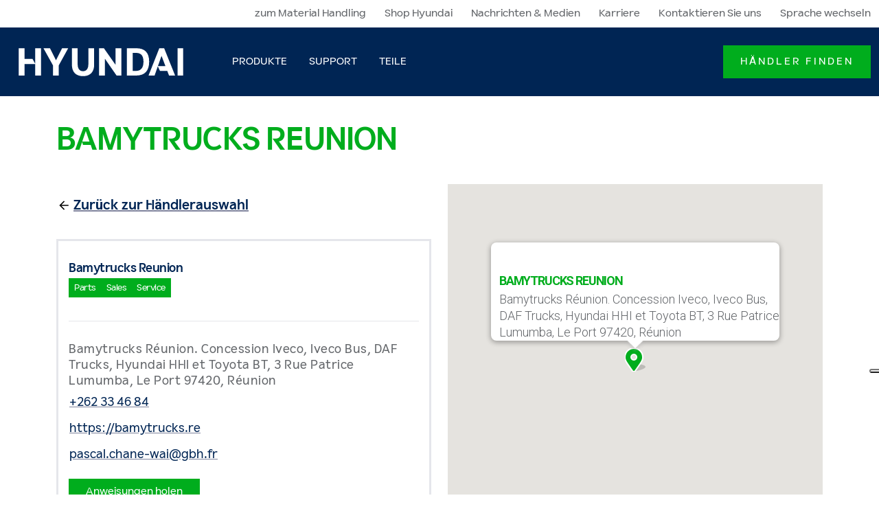

--- FILE ---
content_type: text/html; charset=utf-8
request_url: https://www.hyundai-ce.eu/de-de/handler-finden/frankreich/bamytrucks-reunion
body_size: 5139
content:

<!DOCTYPE html>
<!--[if IE 9]><html lang="en" class="ie9 no-js"><![endif]-->
<!--[if !IE]><!-->
<html lang="de">
<!--<![endif]-->
<head>
        <!-- Google Tag Manager -->
        <script defer>
            (function(w, d, s, l, i) {
                w[l] = w[l] || [];
                w[l].push({
                    'gtm.start':
                        new Date().getTime(),
                    event: 'gtm.js'
                });
                var f = d.getElementsByTagName(s)[0],
                    j = d.createElement(s),
                    dl = l != 'dataLayer' ? '&l=' + l : '';
                j.async = true;
                j.src =
                    'https://www.googletagmanager.com/gtm.js?id=' + i + dl;
                f.parentNode.insertBefore(j, f);
            })(window, document, 'script', 'dataLayer', 'GTM-PS2HJ6P');
        </script>
        <!-- End Google Tag Manager -->
    <meta charset="utf-8" />
    <meta http-equiv="x-ua-compatible" content="ie-edge">
    <meta name="viewport" content="width=device-width, initial-scale=1, shrink-to-fit=no">

    <meta http-equiv="Content-type" content="text/html; charset=utf-8">

    <title>Bamytrucks Reunion - Frankreich - H&#228;ndler suchen | HCEE</title>
    <meta name="description" content="Kontaktieren Sie Bamytrucks Reunion, offizieller Hyundai Construction Equipment-H&#228;ndler f&#252;r Frankreich" />
<script type="application/ld+json">
    {
  "Name": "Bamytrucks Reunion",
  "Telephone": "+262 33 46 84",
  "Email": "pascal.chane-wai@gbh.fr",
  "WebsiteUrl": "https://bamytrucks.re",
  "Address": "Bamytrucks Réunion. Concession Iveco, Iveco Bus, DAF Trucks, Hyundai HHI et Toyota BT, 3 Rue Patrice Lumumba, Le Port 97420, Réunion",
  "@context": "https://schema.org",
  "@type": "Organization"
}
</script>
<meta property="og:title" content="Bamytrucks Reunion - Frankreich - H&#228;ndler suchen" />
<meta property="og:image" content="" />
<meta property="og:description" content="Kontaktieren Sie Bamytrucks Reunion, offizieller Hyundai Construction Equipment-H&#228;ndler f&#252;r Frankreich" />
<meta property="og:url" content="https://www.hyundai-ce.eu/de-de/handler-finden/frankreich/bamytrucks-reunion" />
    <script type="application/ld+json">
    {
  "itemListElement": [
    {
      "@type": "ListItem",
      "position": 1,
      "name": "Hyundai Construction Equipment",
      "item": "https://www.hyundai-ce.eu/de-de"
    },
    {
      "@type": "ListItem",
      "position": 2,
      "name": "Händler finden",
      "item": "https://www.hyundai-ce.eu/de-de/handler-finden"
    },
    {
      "@type": "ListItem",
      "position": 3,
      "name": "Frankreich",
      "item": "https://www.hyundai-ce.eu/de-de/handler-finden/frankreich"
    },
    {
      "@type": "ListItem",
      "position": 4,
      "name": "Bamytrucks Reunion",
      "item": ""
    }
  ],
  "@context": "https://schema.org",
  "@type": "BreadcrumbList"
}
</script>

    <link rel="apple-touch-icon" sizes="180x180" href="/assets/v-639020709757544127/favicons/apple-touch-icon.png">
    <link rel="icon" type="image/png" sizes="32x32" href="/assets/v-639020709757544127/favicons/favicon-32x32.png">
    <link rel="icon" type="image/png" sizes="16x16" href="/assets/v-639020709757544127/favicons/favicon-16x16.png">
    <link rel="mask-icon" href="/assets/v-639020709757544127/favicons/safari-pinned-tab.svg" color="#000d3b">
    <link rel="shortcut icon" href="/assets/v-639020709757544127/favicons/favicon.ico">
    <meta name="apple-mobile-web-app-title" content="Hyundai Construction Equipment and Forklifts">
    <meta name="application-name" content="Hyundai Construction Equipment and Forklifts">
    <meta name="msapplication-TileColor" content="#000d3b">
    <meta name="msapplication-config" content="assets/v-639020709757544127/favicons/browserconfig.xml">
    <meta name="theme-color" content="#000d3b">

    <link rel="preload" as="font" href="/assets/fonts/Hind/Hind-Regular.woff2" type="font/woff2" crossorigin>
    <link rel="preload" as="font" href="/assets/fonts/Hind/Hind-Light.woff2" type="font/woff2" crossorigin>
    <link rel="preload" as="font" href="/assets/fonts/Hind/Hind-Medium.woff2" type="font/woff2" crossorigin>
    <link rel="preload" as="font" href="/assets/fonts/Hind/Hind-SemiBold.woff2" type="font/woff2" crossorigin>
    <link rel="preload" as="font" href="/assets/fonts/Hind/Hind-Bold.woff2" type="font/woff2" crossorigin>
    <link rel="preload" as="style" href="/styles/v-639020709757544127/common.min.css">
    <link rel="preload" as="script" href="/scripts/v-639020709757544127/hce.min.js" />
    <link rel="preload" as="script" href="/scripts/v-639020709757544127/foundation.min.js">

    <link rel="canonical" href="https://www.hyundai-ce.eu/de-de/handler-finden/frankreich/bamytrucks-reunion" />

    <link rel="alternate" hreflang="x-default" href="https://www.hyundai-ce.eu/en/dealer-locator/france/bamytrucks-reunion" />
<link rel="alternate" hreflang="en" href="https://www.hyundai-ce.eu/en/dealer-locator/france/bamytrucks-reunion" />
<link rel="alternate" hreflang="nl" href="https://www.hyundai-ce.eu/nl-nl/dealer-zoeken/frankrijk/bamytrucks-reunion" />
<link rel="alternate" hreflang="fr" href="https://www.hyundai-ce.eu/fr-fr/trouver-un-concessionnaire/france/bamytrucks-reunion" />
<link rel="alternate" hreflang="de" href="https://www.hyundai-ce.eu/de-de/handler-finden/frankreich/bamytrucks-reunion" />
<link rel="alternate" hreflang="it" href="https://www.hyundai-ce.eu/it-it/localizzatore-concessionari/francia/bamytrucks-reunion" />
<link rel="alternate" hreflang="es" href="https://www.hyundai-ce.eu/es-es/encuentre-concesionario/francia/bamytrucks-reunion" />


    <!-- Latest compiled and minified JavaScript -->
    <link href="/styles/v-639020709757544127/common.min.css" rel="stylesheet" />

    
</head>
<body>
    <div id="app">
            <!-- Google Tag Manager (noscript) -->
            <noscript>
                <iframe src="https://www.googletagmanager.com/ns.html?id=GTM-PS2HJ6P" height="0" width="0" style="display: none; visibility: hidden"></iframe>
            </noscript>
            <!-- End Google Tag Manager (noscript) -->
        <div class="container-fluid">
            <div class="row">
                <div class="col-12">
                        <header class="page-header">
                            

<div class="meta-navigation d-none d-lg-block no-container-gutters" data-dm="component.meta-navigation">
    <div class="container-fluid">
        <div class="row">
            <div class="col-12 text-right">
                

    <ul class="list list-inline">
            <li class="list-inline-item">
                    <a href="https://www.hyundai-mh.eu/de-de?utm_source=hyundai-ce.eu&amp;utm_medium=referral&amp;utm_campaign=redirect" target="" title="zum Material Handling">
                        zum Material Handling
                    </a>
            </li>
            <li class="list-inline-item">
                    <a href="https://hyundaishop.eu/de/" target="_blank" title="Shop Hyundai">
                        Shop Hyundai
                    </a>
            </li>
            <li class="list-inline-item">
                    <a href="/de-de/nachrichten" target="" title="Nachrichten &amp; Medien">
                        Nachrichten & Medien
                    </a>
            </li>
            <li class="list-inline-item">
                    <a href="https://jobs.hyundai.eu" target="_blank" title="Karriere">
                        Karriere
                    </a>
            </li>
            <li class="list-inline-item">
                    <a href="/de-de/secure/general-contact" target="" title="Kontaktieren Sie uns">
                        Kontaktieren Sie uns
                    </a>
            </li>
            <li class="list-inline-item">
                    <a href="#" data-toggle="modal" data-target="#modal1" data-dm="component.language-selector">Sprache wechseln</a>
            </li>
    </ul>


            </div>
        </div>
    </div>
</div>



                            <nav class="main-navigation no-container-gutters" data-dm="component.main-navigation">
    <div class="container-fluid">
        <div class="row">
            <div class="col-12">
                <div class="main-navigation__bar">
                    

<a href="/de-de" class="brand-logo" title="" data-dm="main-navigation.logo">
<img src="-/media/hyundai/images/hyundai-ce-eu/logo/hce-logo-white.svg?iar=0&amp;hash=59CDCDC81F1363A79E93CC4BCAA1D2EC" class="img-fluid" alt="" Height="34" Width="270" />
</a>
                    
<!--Mobile menu-->
<nav role="navigation" class="main-navigation__mob" aria-label="Menu principal">
    <button class="main-navigation__mob-trigger" aria-expanded="false">
        <span class="main-navigation__mob-trigger__label d-flex h6 text-uppercase mb-0 mr-8">Menu</span>
        <span class="main-navigation__mob-trigger__icon">
            <span></span>
            <span></span>
            <span></span>
            <span></span>
        </span>
    </button>
    <div class="main-navigation__mob-wrapper">
        <ul class="main-navigation__mob-lv-1 is-primary">
            
                        <li class="main-navigation__mob-lv-1__item mr-5">
                                <button class="collapsed pl-6 font-weight-semibold mb-0" data-toggle="collapse"
                                        data-target="#collapse0" aria-expanded="false" aria-controls="collapse1">
                                    Produkte
                                    <span class="icon icon--chevron-up">
                                        <svg title="icon: chevron-up">
                                            <use xlink:href="/assets/icons/ui.svg#chevron-up-alt"></use>
                                        </svg>
                                    </span>
                                </button>
                                <hr class="ml-6 my-0 border-primary-400">
                                <ul class="collapse bg-primary-100" id="collapse0">
                                        <li class="pl-12 pb-2 pt-5">
                                            <a href="/de-de/produkte/planierraupe">
                                                <h4 class="h6 level-2 mb-0 text-primary-800 font-weight-normal text-decoration-none">
                                                    <span class="icon icon--arrow-right">
                                                        <svg title="icon: arrow-right">
                                                            <use xlink:href="/assets/icons/ui.svg#arrow-right"></use>
                                                        </svg>
                                                    </span>
                                                    <span class="title">Planierraupen</span>
                                                </h4>
                                            </a>
                                                <hr class="my-2">
                                                <ul>
                                                        <li class="mb-3">
                                                            <a href="/de-de/produkte/planierraupe/planierraupe" class="link">Planierraupen</a>
                                                        </li>
                                                </ul>
                                        </li>
                                        <li class="pl-12 pb-2 pt-5">
                                            <a href="/de-de/produkte/bagger">
                                                <h4 class="h6 level-2 mb-0 text-primary-800 font-weight-normal text-decoration-none">
                                                    <span class="icon icon--arrow-right">
                                                        <svg title="icon: arrow-right">
                                                            <use xlink:href="/assets/icons/ui.svg#arrow-right"></use>
                                                        </svg>
                                                    </span>
                                                    <span class="title">Bagger</span>
                                                </h4>
                                            </a>
                                                <hr class="my-2">
                                                <ul>
                                                        <li class="mb-3">
                                                            <a href="/de-de/produkte/bagger/kompaktbagger" class="link">Kompaktbagger</a>
                                                        </li>
                                                        <li class="mb-3">
                                                            <a href="/de-de/produkte/bagger/raupenbagger" class="link">Raupenbagger</a>
                                                        </li>
                                                        <li class="mb-3">
                                                            <a href="/de-de/produkte/bagger/mobilbagger" class="link">Mobilbagger</a>
                                                        </li>
                                                </ul>
                                        </li>
                                        <li class="pl-12 pb-2 pt-5">
                                            <a href="/de-de/produkte/lader">
                                                <h4 class="h6 level-2 mb-0 text-primary-800 font-weight-normal text-decoration-none">
                                                    <span class="icon icon--arrow-right">
                                                        <svg title="icon: arrow-right">
                                                            <use xlink:href="/assets/icons/ui.svg#arrow-right"></use>
                                                        </svg>
                                                    </span>
                                                    <span class="title">Lader</span>
                                                </h4>
                                            </a>
                                                <hr class="my-2">
                                                <ul>
                                                        <li class="mb-3">
                                                            <a href="/de-de/produkte/lader/kompakt-raupenlader" class="link">Kompakt-Raupenlader</a>
                                                        </li>
                                                        <li class="mb-3">
                                                            <a href="/de-de/produkte/lader/kompaktlader" class="link">Kompaktlader</a>
                                                        </li>
                                                        <li class="mb-3">
                                                            <a href="/de-de/produkte/lader/radlader" class="link">Radlader</a>
                                                        </li>
                                                </ul>
                                        </li>
                                        <li class="pl-12 pb-2 pt-5">
                                            <a href="/de-de/produkte/muldenkipper">
                                                <h4 class="h6 level-2 mb-0 text-primary-800 font-weight-normal text-decoration-none">
                                                    <span class="icon icon--arrow-right">
                                                        <svg title="icon: arrow-right">
                                                            <use xlink:href="/assets/icons/ui.svg#arrow-right"></use>
                                                        </svg>
                                                    </span>
                                                    <span class="title">Dumper</span>
                                                </h4>
                                            </a>
                                                <hr class="my-2">
                                                <ul>
                                                        <li class="mb-3">
                                                            <a href="/de-de/produkte/muldenkipper/knickgelenkte-dumper" class="link">Knickgelenkte Dumper</a>
                                                        </li>
                                                </ul>
                                        </li>
                                        <li class="pl-12 pb-2 pt-5">
                                            <a href="/de-de/produkte/umschlagbagger">
                                                <h4 class="h6 level-2 mb-0 text-primary-800 font-weight-normal text-decoration-none">
                                                    <span class="icon icon--arrow-right">
                                                        <svg title="icon: arrow-right">
                                                            <use xlink:href="/assets/icons/ui.svg#arrow-right"></use>
                                                        </svg>
                                                    </span>
                                                    <span class="title">Umschlagbagger</span>
                                                </h4>
                                            </a>
                                                <hr class="my-2">
                                                <ul>
                                                        <li class="mb-3">
                                                            <a href="/de-de/produkte/umschlagbagger/umschlagbagger" class="link">Umschlagbagger</a>
                                                        </li>
                                                </ul>
                                        </li>
                                        <li class="pl-12 pb-2 pt-5">
                                            <a href="/de-de/produkte/anbauger&#228;te">
                                                <h4 class="h6 level-2 mb-0 text-primary-800 font-weight-normal text-decoration-none">
                                                    <span class="icon icon--arrow-right">
                                                        <svg title="icon: arrow-right">
                                                            <use xlink:href="/assets/icons/ui.svg#arrow-right"></use>
                                                        </svg>
                                                    </span>
                                                    <span class="title">Anbaugeräte</span>
                                                </h4>
                                            </a>
                                                <hr class="my-2">
                                                <ul>
                                                        <li class="mb-3">
                                                            <a href="/de-de/produkte/anbauger&#228;te/hydraulikh&#228;mmer" class="link">Hydraulikhämmer</a>
                                                        </li>
                                                </ul>
                                        </li>
                                </ul>
                        </li>
                        <li class="main-navigation__mob-lv-1__item mr-5">
                                <button class="pl-6 font-weight-semibold h6 mb-0 collapsed" data-toggle="collapse"
                                        data-target="#collapse1" aria-expanded="false" aria-controls="collapse1">
                                    Support
                                    <span class="icon icon--chevron-up">
                                        <svg title="icon: chevron-up">
                                            <use xlink:href="/assets/icons/ui.svg#chevron-up-alt"></use>
                                        </svg>
                                    </span>
                                </button>
                                <hr class="ml-6 my-0 border-primary-400">
                                <ul class="collapse bg-primary-100"
                                    id="collapse1">
                                    <li class="pl-12 pb-2 pt-5">
                                        <a href="/de-de/support">
                                            <h4 class="h6 level-2 mb-0 text-primary-800 font-weight-normal">
                                                <span class="icon icon--arrow-right">
                                                    <svg title="icon: arrow-right">
                                                        <use xlink:href="/assets/icons/ui.svg#arrow-right"></use>
                                                    </svg>
                                                </span>
                                                <span class="title">Support</span>
                                            </h4>
                                        </a>
                                        <hr class="my-2">
                                            <ul>
                                                <li class="mb-3">
                                                    <a href="/de-de/support/branchenproduktf&#252;hrer" class="link">Branchenproduktführer</a>
                                                </li>
                                            </ul>
                                            <ul>
                                                <li class="mb-3">
                                                    <a href="/de-de/support/produktf&#252;hrer" class="link">Produktführer</a>
                                                </li>
                                            </ul>
                                            <ul>
                                                <li class="mb-3">
                                                    <a href="/de-de/support/technologien-und-losungen" class="link">Technologien und Lösungen</a>
                                                </li>
                                            </ul>
                                            <ul>
                                                <li class="mb-3">
                                                    <a href="/de-de/support/hyundai-finanzierung" class="link">Hyundai Finance</a>
                                                </li>
                                            </ul>
                                            <ul>
                                                <li class="mb-3">
                                                    <a href="/de-de/support/warranty" class="link">Garantie und verlängerte garantie</a>
                                                </li>
                                            </ul>
                                            <ul>
                                                <li class="mb-3">
                                                    <a href="/de-de/support/garantie" class="link">Garantie</a>
                                                </li>
                                            </ul>
                                    </li>

                                </ul>
                        </li>
                        <li class="main-navigation__mob-lv-1__item mr-5">
                                <button class="pl-6 font-weight-semibold h6 mb-0 collapsed" data-toggle="collapse"
                                        data-target="#collapse2" aria-expanded="false" aria-controls="collapse1">
                                    Teile
                                    <span class="icon icon--chevron-up">
                                        <svg title="icon: chevron-up">
                                            <use xlink:href="/assets/icons/ui.svg#chevron-up-alt"></use>
                                        </svg>
                                    </span>
                                </button>
                                <hr class="ml-6 my-0 border-primary-400">
                                <ul class="collapse bg-primary-100"
                                    id="collapse2">
                                    <li class="pl-12 pb-2 pt-5">
                                        <a href="/de-de/teile">
                                            <h4 class="h6 level-2 mb-0 text-primary-800 font-weight-normal">
                                                <span class="icon icon--arrow-right">
                                                    <svg title="icon: arrow-right">
                                                        <use xlink:href="/assets/icons/ui.svg#arrow-right"></use>
                                                    </svg>
                                                </span>
                                                <span class="title">Teile</span>
                                            </h4>
                                        </a>
                                        <hr class="my-2">
                                            <ul>
                                                <li class="mb-3">
                                                    <a href="/de-de/teile/die-normen-sprengen" class="link">Schmierstoffe</a>
                                                </li>
                                            </ul>
                                            <ul>
                                                <li class="mb-3">
                                                    <a href="/de-de/teile/procare" class="link"></a>
                                                </li>
                                            </ul>
                                            <ul>
                                                <li class="mb-3">
                                                    <a href="/de-de/teile/procare" class="link">ProCare</a>
                                                </li>
                                            </ul>
                                            <ul>
                                                <li class="mb-3">
                                                    <a href="/de-de/teile/procare" class="link"></a>
                                                </li>
                                            </ul>
                                            <ul>
                                                <li class="mb-3">
                                                    <a href="/de-de/teile/procare" class="link"></a>
                                                </li>
                                            </ul>
                                    </li>

                                </ul>
                        </li>
        </ul>
            <ul class="nav navbar-nav main-navigation__mob-ctas">
                    <li class="list-inline-item px-6 w-100">
                        <hr class="my-0 border-primary-400 mb-3">
                        <a href="/de-de/handler-finden" class="main-navigation__item cta-item my-6 d-block">
                            <label class="btn btn-secondary">H&#228;ndler finden</label>
                        </a>
                    </li>
            </ul>

            <ul class="main-navigation__mob-lv-1">
            <li class="main-navigation__mob-lv-1__item mr-5">
                    <a class="pl-6" href="https://www.hyundai-mh.eu/de-de?utm_source=hyundai-ce.eu&amp;utm_medium=referral&amp;utm_campaign=redirect" target="" title="zum Material Handling">
                        zum Material Handling
                    </a>
                <hr class="ml-6 my-0 border-primary-400">
            </li>
            <li class="main-navigation__mob-lv-1__item mr-5">
                    <a class="pl-6" href="https://hyundaishop.eu/de/" target="_blank" title="Shop Hyundai">
                        Shop Hyundai
                    </a>
                <hr class="ml-6 my-0 border-primary-400">
            </li>
            <li class="main-navigation__mob-lv-1__item mr-5">
                    <a class="pl-6" href="/de-de/nachrichten" target="" title="Nachrichten &amp; Medien">
                        Nachrichten & Medien
                    </a>
                <hr class="ml-6 my-0 border-primary-400">
            </li>
            <li class="main-navigation__mob-lv-1__item mr-5">
                    <a class="pl-6" href="https://jobs.hyundai.eu" target="_blank" title="Karriere">
                        Karriere
                    </a>
                <hr class="ml-6 my-0 border-primary-400">
            </li>
            <li class="main-navigation__mob-lv-1__item mr-5">
                    <a class="pl-6" href="/de-de/secure/general-contact" target="" title="Kontaktieren Sie uns">
                        Kontaktieren Sie uns
                    </a>
                <hr class="ml-6 my-0 border-primary-400">
            </li>
            <li class="main-navigation__mob-lv-1__item mr-5">
                    <a class="pl-6" href="#" data-toggle="modal" data-target="#modal1" data-dm="component.language-selector">Sprache wechseln</a>
                <hr class="ml-6 my-0 border-primary-400">
            </li>
    </ul>

    </div>
    
</nav>
<!--Primary Menu (Main Navigation - Desktop)-->
<nav class="main-navigation__items d-none d-lg-flex justify-content-between">
    <ul class="navbar-nav level-1">
                    <li class="nav-item has-flyout">
                            <a href="/de-de/produkte" target="" class="nav-link main-navigation__item" title="Produkte">
                                <span class="text">Produkte</span>
                            </a>
                            <div class="main-navigation__flyout">
                                <ul class="navbar-nav level-2">

                                        <li class="nav-item">
                                            <a href="/de-de/produkte/planierraupe" title="Planierraupen" class="nav-link">
                                                <h4 class="title h5">
                                                    <span class="icon icon--arrow-right">
                                                        <svg role="img" title="icon: arrow-right">
                                                            <use xlink:href="/assets/icons/ui.svg#arrow-right"></use>
                                                        </svg>
                                                    </span>
                                                    <span class="text">Planierraupen</span>
                                                </h4>
                                            </a>
                                        
                                                <ul class="navbar-nav level-3">
                                                        <li class="nav-item ">
                                                            <a href="/de-de/produkte/planierraupe/planierraupe" target="" class="nav-link" title="Planierraupen">
                                                                <h5 class="title h5">
                                                                    <span class="icon icon--arrow-right">
                                                                        <svg role="img" title="icon: arrow-right">
                                                                            <use xlink:href="/assets/icons/ui.svg#arrow-right"></use>
                                                                        </svg>
                                                                    </span>
                                                                    <span class="text">Planierraupen</span>
                                                                </h5>
                                                                <div class="preview">
                                                                        <span class="icon d-block icon--dozer">
                                                                            <svg role="img" title="icon: dozer">
                                                                                <use xlink:href="/assets/icons/hyundai.svg#dozer" />
                                                                            </svg>
                                                                        </span>
                                                                    <h6>
                                                                        <span class="title">Planierraupen</span>
                                                                    </h6>
                                                                        <p>Entdecken Sie die mittelschweren Planierraupen von Hyundai - Die brandneue HD130A ist eine starke mittelschwere Planierraupe, die neue Maßstäbe in Sachen Leistungsfähigkeit, Effizienz und Langlebigkeit setzt.</p>
                                                                </div>
                                                            </a>
                                                        </li>
                                                </ul>
                                        </li>
                                        <li class="nav-item">
                                            <a href="/de-de/produkte/bagger" title="Bagger" class="nav-link">
                                                <h4 class="title h5">
                                                    <span class="icon icon--arrow-right">
                                                        <svg role="img" title="icon: arrow-right">
                                                            <use xlink:href="/assets/icons/ui.svg#arrow-right"></use>
                                                        </svg>
                                                    </span>
                                                    <span class="text">Bagger</span>
                                                </h4>
                                            </a>
                                        
                                                <ul class="navbar-nav level-3">
                                                        <li class="nav-item ">
                                                            <a href="/de-de/produkte/bagger/kompaktbagger" target="" class="nav-link" title="Kompaktbagger">
                                                                <h5 class="title h5">
                                                                    <span class="icon icon--arrow-right">
                                                                        <svg role="img" title="icon: arrow-right">
                                                                            <use xlink:href="/assets/icons/ui.svg#arrow-right"></use>
                                                                        </svg>
                                                                    </span>
                                                                    <span class="text">Kompaktbagger</span>
                                                                </h5>
                                                                <div class="preview">
                                                                        <span class="icon d-block icon--compact-crawler">
                                                                            <svg role="img" title="icon: compact-crawler">
                                                                                <use xlink:href="/assets/icons/hyundai.svg#compact-crawler" />
                                                                            </svg>
                                                                        </span>
                                                                    <h6>
                                                                        <span class="title">Kompaktbagger</span>
                                                                    </h6>
                                                                        <p>Hyundai Kompaktbagger (auch als Minibagger bekannt) sind Ihre intelligente Wahl für allgemeine Aushub- und Baustellenvorbereitungsprojekte.</p>
                                                                </div>
                                                            </a>
                                                        </li>
                                                        <li class="nav-item ">
                                                            <a href="/de-de/produkte/bagger/raupenbagger" target="" class="nav-link" title="Raupenbagger">
                                                                <h5 class="title h5">
                                                                    <span class="icon icon--arrow-right">
                                                                        <svg role="img" title="icon: arrow-right">
                                                                            <use xlink:href="/assets/icons/ui.svg#arrow-right"></use>
                                                                        </svg>
                                                                    </span>
                                                                    <span class="text">Raupenbagger</span>
                                                                </h5>
                                                                <div class="preview">
                                                                        <span class="icon d-block icon--crawler">
                                                                            <svg role="img" title="icon: crawler">
                                                                                <use xlink:href="/assets/icons/hyundai.svg#crawler" />
                                                                            </svg>
                                                                        </span>
                                                                    <h6>
                                                                        <span class="title">Raupenbagger</span>
                                                                    </h6>
                                                                        <p>Hyundai-Raupenbagger sind die kluge Wahl für allgemeine Aushub- und Standortvorbereitungsprojekte.</p>
                                                                </div>
                                                            </a>
                                                        </li>
                                                        <li class="nav-item ">
                                                            <a href="/de-de/produkte/bagger/mobilbagger" target="" class="nav-link" title="Mobilbagger">
                                                                <h5 class="title h5">
                                                                    <span class="icon icon--arrow-right">
                                                                        <svg role="img" title="icon: arrow-right">
                                                                            <use xlink:href="/assets/icons/ui.svg#arrow-right"></use>
                                                                        </svg>
                                                                    </span>
                                                                    <span class="text">Mobilbagger</span>
                                                                </h5>
                                                                <div class="preview">
                                                                        <span class="icon d-block icon--wheeled-excavator">
                                                                            <svg role="img" title="icon: wheeled-excavator">
                                                                                <use xlink:href="/assets/icons/hyundai.svg#wheeled-excavator" />
                                                                            </svg>
                                                                        </span>
                                                                    <h6>
                                                                        <span class="title">Mobilbagger</span>
                                                                    </h6>
                                                                        <p>Ihre Vielseitigkeit und Mobilität macht die Hyundai-Radbagger bei Versorgungs-, Straßeninstandhaltungs- und Bauunternehmen so beliebt.</p>
                                                                </div>
                                                            </a>
                                                        </li>
                                                </ul>
                                        </li>
                                        <li class="nav-item">
                                            <a href="/de-de/produkte/lader" title="Lader" class="nav-link">
                                                <h4 class="title h5">
                                                    <span class="icon icon--arrow-right">
                                                        <svg role="img" title="icon: arrow-right">
                                                            <use xlink:href="/assets/icons/ui.svg#arrow-right"></use>
                                                        </svg>
                                                    </span>
                                                    <span class="text">Lader</span>
                                                </h4>
                                            </a>
                                        
                                                <ul class="navbar-nav level-3">
                                                        <li class="nav-item ">
                                                            <a href="/de-de/produkte/lader/kompakt-raupenlader" target="" class="nav-link" title="Kompakt-Raupenlader">
                                                                <h5 class="title h5">
                                                                    <span class="icon icon--arrow-right">
                                                                        <svg role="img" title="icon: arrow-right">
                                                                            <use xlink:href="/assets/icons/ui.svg#arrow-right"></use>
                                                                        </svg>
                                                                    </span>
                                                                    <span class="text">Kompakt-Raupenlader</span>
                                                                </h5>
                                                                <div class="preview">
                                                                        <span class="icon d-block icon--compact-track-loader">
                                                                            <svg role="img" title="icon: compact-track-loader">
                                                                                <use xlink:href="/assets/icons/hyundai.svg#compact-track-loader" />
                                                                            </svg>
                                                                        </span>
                                                                    <h6>
                                                                        <span class="title">Kompakt-Raupenlader</span>
                                                                    </h6>
                                                                        <p>Die Kompakt-Raupenlader von Hyundai sind auf Kraft, Präzision und Vielseitigkeit ausgelegt und bieten außergewöhnliche Leistungsfähigkeit an anspruchsvollen Einsatzorten. </p>
                                                                </div>
                                                            </a>
                                                        </li>
                                                        <li class="nav-item ">
                                                            <a href="/de-de/produkte/lader/kompaktlader" target="" class="nav-link" title="Kompaktlader">
                                                                <h5 class="title h5">
                                                                    <span class="icon icon--arrow-right">
                                                                        <svg role="img" title="icon: arrow-right">
                                                                            <use xlink:href="/assets/icons/ui.svg#arrow-right"></use>
                                                                        </svg>
                                                                    </span>
                                                                    <span class="text">Kompaktlader</span>
                                                                </h5>
                                                                <div class="preview">
                                                                        <span class="icon d-block icon--skid-steer-loader">
                                                                            <svg role="img" title="icon: skid-steer-loader">
                                                                                <use xlink:href="/assets/icons/hyundai.svg#skid-steer-loader" />
                                                                            </svg>
                                                                        </span>
                                                                    <h6>
                                                                        <span class="title">Kompaktlader</span>
                                                                    </h6>
                                                                        <p>Das Allround-Arbeitspferd für die kleinen und anspruchsvollen Aufgaben unter beengten Verhältnissen. Nicht „nice to have“ sondern unentbehrlich.</p>
                                                                </div>
                                                            </a>
                                                        </li>
                                                        <li class="nav-item ">
                                                            <a href="/de-de/produkte/lader/radlader" target="" class="nav-link" title="Radlader">
                                                                <h5 class="title h5">
                                                                    <span class="icon icon--arrow-right">
                                                                        <svg role="img" title="icon: arrow-right">
                                                                            <use xlink:href="/assets/icons/ui.svg#arrow-right"></use>
                                                                        </svg>
                                                                    </span>
                                                                    <span class="text">Radlader</span>
                                                                </h5>
                                                                <div class="preview">
                                                                        <span class="icon d-block icon--wheeled-loader">
                                                                            <svg role="img" title="icon: wheeled-loader">
                                                                                <use xlink:href="/assets/icons/hyundai.svg#wheeled-loader" />
                                                                            </svg>
                                                                        </span>
                                                                    <h6>
                                                                        <span class="title">Radlader</span>
                                                                    </h6>
                                                                        <p>Das Transportieren von Lasten über kleine bis mittlere Entfernungen ist die Stärke der Hyundai-Radlader. Sie wechseln auch problemlos selbstständig zwischen den Baustellen.</p>
                                                                </div>
                                                            </a>
                                                        </li>
                                                </ul>
                                        </li>
                                        <li class="nav-item">
                                            <a href="/de-de/produkte/muldenkipper" title="Dumper" class="nav-link">
                                                <h4 class="title h5">
                                                    <span class="icon icon--arrow-right">
                                                        <svg role="img" title="icon: arrow-right">
                                                            <use xlink:href="/assets/icons/ui.svg#arrow-right"></use>
                                                        </svg>
                                                    </span>
                                                    <span class="text">Dumper</span>
                                                </h4>
                                            </a>
                                        
                                                <ul class="navbar-nav level-3">
                                                        <li class="nav-item ">
                                                            <a href="/de-de/produkte/muldenkipper/knickgelenkte-dumper" target="" class="nav-link" title="Knickgelenkte Dumper">
                                                                <h5 class="title h5">
                                                                    <span class="icon icon--arrow-right">
                                                                        <svg role="img" title="icon: arrow-right">
                                                                            <use xlink:href="/assets/icons/ui.svg#arrow-right"></use>
                                                                        </svg>
                                                                    </span>
                                                                    <span class="text">Knickgelenkte Dumper</span>
                                                                </h5>
                                                                <div class="preview">
                                                                        <span class="icon d-block icon--adt">
                                                                            <svg role="img" title="icon: adt">
                                                                                <use xlink:href="/assets/icons/hyundai.svg#adt" />
                                                                            </svg>
                                                                        </span>
                                                                    <h6>
                                                                        <span class="title">Knickgelenkte Dumper</span>
                                                                    </h6>
                                                                        <p>Hyundai Knickgelenkte Dumper bieten ultimative Leistungsfähigkeit und Produktivität für Ihre Anforderungen im Bergwerks- und Steinbruchbetrieb sowie bei großen Bauprojekten.</p>
                                                                </div>
                                                            </a>
                                                        </li>
                                                </ul>
                                        </li>
                                        <li class="nav-item">
                                            <a href="/de-de/produkte/umschlagbagger" title="Umschlagbagger" class="nav-link">
                                                <h4 class="title h5">
                                                    <span class="icon icon--arrow-right">
                                                        <svg role="img" title="icon: arrow-right">
                                                            <use xlink:href="/assets/icons/ui.svg#arrow-right"></use>
                                                        </svg>
                                                    </span>
                                                    <span class="text">Umschlagbagger</span>
                                                </h4>
                                            </a>
                                        
                                                <ul class="navbar-nav level-3">
                                                        <li class="nav-item ">
                                                            <a href="/de-de/produkte/umschlagbagger/umschlagbagger" target="" class="nav-link" title="Umschlagbagger">
                                                                <h5 class="title h5">
                                                                    <span class="icon icon--arrow-right">
                                                                        <svg role="img" title="icon: arrow-right">
                                                                            <use xlink:href="/assets/icons/ui.svg#arrow-right"></use>
                                                                        </svg>
                                                                    </span>
                                                                    <span class="text">Umschlagbagger</span>
                                                                </h5>
                                                                <div class="preview">
                                                                    <h6>
                                                                        <span class="title">Umschlagbagger</span>
                                                                    </h6>
                                                                        <p>Entdecken Sie die Hyundai Umschlagbagger - gebaut für die Abfall- und Recyclingindustrie. Diese Maschinen sind auf Effizienz, Langlebigkeit und Präzision ausgelegt und bieten eine überragende Leistungsfähigkeit beim Umschlag, der Sortierung und der Verladung von Materialien. </p>
                                                                </div>
                                                            </a>
                                                        </li>
                                                </ul>
                                        </li>
                                        <li class="nav-item">
                                            <a href="/de-de/produkte/anbauger&#228;te" title="Anbauger&#228;te" class="nav-link">
                                                <h4 class="title h5">
                                                    <span class="icon icon--arrow-right">
                                                        <svg role="img" title="icon: arrow-right">
                                                            <use xlink:href="/assets/icons/ui.svg#arrow-right"></use>
                                                        </svg>
                                                    </span>
                                                    <span class="text">Anbaugeräte</span>
                                                </h4>
                                            </a>
                                        
                                                <ul class="navbar-nav level-3">
                                                        <li class="nav-item ">
                                                            <a href="/de-de/produkte/anbauger&#228;te/hydraulikh&#228;mmer" target="" class="nav-link" title="Hydraulikh&#228;mmer">
                                                                <h5 class="title h5">
                                                                    <span class="icon icon--arrow-right">
                                                                        <svg role="img" title="icon: arrow-right">
                                                                            <use xlink:href="/assets/icons/ui.svg#arrow-right"></use>
                                                                        </svg>
                                                                    </span>
                                                                    <span class="text">Hydraulikhämmer</span>
                                                                </h5>
                                                                <div class="preview">
                                                                        <span class="icon d-block icon--breaker">
                                                                            <svg role="img" title="icon: breaker">
                                                                                <use xlink:href="/assets/icons/hyundai.svg#breaker" />
                                                                            </svg>
                                                                        </span>
                                                                    <h6>
                                                                        <span class="title">Hydraulikh&#228;mmer</span>
                                                                    </h6>
                                                                        <p>HD-Hyundai-Hydraulikhämmer sind vollgepackt mit den neuesten innovativen Funktionen, effizienten Technologien und dem neuesten Produktdesign, um einen leistungsstarken und wartungsarmen Hammer für maximale Produktivität zu bieten.</p>
                                                                </div>
                                                            </a>
                                                        </li>
                                                </ul>
                                        </li>
                                </ul>
                            </div>
                    </li>
                    <li class="nav-item has-flyout">
                            <a href="/de-de/support" target="" class="nav-link main-navigation__item" title="Support">
                                <span class="text">Support</span>
                            </a>
                            <div class="main-navigation__flyout">
                                <ul class="navbar-nav level-2">
                                    <li class="nav-item">
                                        <a href="/de-de/support" title="Support" class="nav-link">
                                            <h4 class="title h5">
                                                <span class="icon icon--arrow-right">
                                                    <svg role="img" title="icon: arrow-right">
                                                        <use xlink:href="/assets/icons/ui.svg#arrow-right"></use>
                                                    </svg>
                                                </span>
                                                <span class="text">Support</span>
                                            </h4>
                                        </a>
                                            <ul class="navbar-nav level-3">
                                                    <li class="nav-item ">
                                                        <a href="/de-de/support/branchenproduktf&#252;hrer" target="" class="nav-link" title="Branchenproduktf&#252;hrer">
                                                            <h5 class="title h5">
                                                                <span class="icon icon--arrow-right">
                                                                    <svg role="img" title="icon: arrow-right">
                                                                        <use xlink:href="/assets/icons/ui.svg#arrow-right"></use>
                                                                    </svg>
                                                                </span>
                                                                <span class="text">Branchenproduktführer</span>
                                                            </h5>
                                                            <div class="preview">
                                                                <h6>
                                                                    <span class="title">Branchenproduktf&#252;hrer</span>
                                                                </h6>
                                                                    <p>Erfahren Sie, wie sich die Maschinen von Hyundai besonders für verschiedene Branchen eignen.</p>
                                                            </div>
                                                        </a>
                                                    </li>
                                                    <li class="nav-item ">
                                                        <a href="/de-de/support/produktf&#252;hrer" target="" class="nav-link" title="Produktf&#252;hrer">
                                                            <h5 class="title h5">
                                                                <span class="icon icon--arrow-right">
                                                                    <svg role="img" title="icon: arrow-right">
                                                                        <use xlink:href="/assets/icons/ui.svg#arrow-right"></use>
                                                                    </svg>
                                                                </span>
                                                                <span class="text">Produktführer</span>
                                                            </h5>
                                                            <div class="preview">
                                                                <h6>
                                                                    <span class="title">Produktf&#252;hrer</span>
                                                                </h6>
                                                                    <p>Die umfassenden Produktführer von Hyundai Construction Equipment unterstützen Sie bei der Wahl der richtigen Maschine für Ihre Anwendung.</p>
                                                            </div>
                                                        </a>
                                                    </li>
                                                    <li class="nav-item ">
                                                        <a href="/de-de/support/technologien-und-losungen" target="" class="nav-link" title="Technologien und L&#246;sungen">
                                                            <h5 class="title h5">
                                                                <span class="icon icon--arrow-right">
                                                                    <svg role="img" title="icon: arrow-right">
                                                                        <use xlink:href="/assets/icons/ui.svg#arrow-right"></use>
                                                                    </svg>
                                                                </span>
                                                                <span class="text">Technologien und Lösungen</span>
                                                            </h5>
                                                            <div class="preview">
                                                                <h6>
                                                                    <span class="title">Technologien und L&#246;sungen</span>
                                                                </h6>
                                                                    <p>Die Technologien von Hyundai Construction Equipment machen Ihre Ausrüstung und Ihren Arbeitsplatz effizienter, wirtschaftlicher und praktischer.</p>
                                                            </div>
                                                        </a>
                                                    </li>
                                                    <li class="nav-item ">
                                                        <a href="/de-de/support/hyundai-finanzierung" target="" class="nav-link" title="Hyundai Finance">
                                                            <h5 class="title h5">
                                                                <span class="icon icon--arrow-right">
                                                                    <svg role="img" title="icon: arrow-right">
                                                                        <use xlink:href="/assets/icons/ui.svg#arrow-right"></use>
                                                                    </svg>
                                                                </span>
                                                                <span class="text">Hyundai Finance</span>
                                                            </h5>
                                                            <div class="preview">
                                                                <h6>
                                                                    <span class="title">Hyundai Finance</span>
                                                                </h6>
                                                                    <p>Sie können darauf zählen, dass Hyundai Financial Services Ihnen die beste Finanzierungslösung für Ihr Unternehmen bietet.</p>
                                                            </div>
                                                        </a>
                                                    </li>
                                                    <li class="nav-item ">
                                                        <a href="/de-de/support/warranty" target="" class="nav-link" title="Garantie und verl&#228;ngerte garantie">
                                                            <h5 class="title h5">
                                                                <span class="icon icon--arrow-right">
                                                                    <svg role="img" title="icon: arrow-right">
                                                                        <use xlink:href="/assets/icons/ui.svg#arrow-right"></use>
                                                                    </svg>
                                                                </span>
                                                                <span class="text">Garantie und verlängerte garantie</span>
                                                            </h5>
                                                            <div class="preview">
                                                                <h6>
                                                                    <span class="title">Garantie und verl&#228;ngerte garantie</span>
                                                                </h6>
                                                                    <p>Garantie und verlängerte garantie</p>
                                                            </div>
                                                        </a>
                                                    </li>
                                                    <li class="nav-item ">
                                                        <a href="/de-de/support/garantie" target="" class="nav-link" title="Garantie">
                                                            <h5 class="title h5">
                                                                <span class="icon icon--arrow-right">
                                                                    <svg role="img" title="icon: arrow-right">
                                                                        <use xlink:href="/assets/icons/ui.svg#arrow-right"></use>
                                                                    </svg>
                                                                </span>
                                                                <span class="text">Garantie</span>
                                                            </h5>
                                                            <div class="preview">
                                                                <h6>
                                                                    <span class="title">Garantie</span>
                                                                </h6>
                                                            </div>
                                                        </a>
                                                    </li>
                                            </ul>
                                    </li>
                                </ul>
                            </div>
                    </li>
                    <li class="nav-item has-flyout">
                            <a href="/de-de/teile" target="" class="nav-link main-navigation__item" title="Teile">
                                <span class="text">Teile</span>
                            </a>
                            <div class="main-navigation__flyout">
                                <ul class="navbar-nav level-2">
                                    <li class="nav-item">
                                        <a href="/de-de/teile" title="Teile" class="nav-link">
                                            <h4 class="title h5">
                                                <span class="icon icon--arrow-right">
                                                    <svg role="img" title="icon: arrow-right">
                                                        <use xlink:href="/assets/icons/ui.svg#arrow-right"></use>
                                                    </svg>
                                                </span>
                                                <span class="text">Teile</span>
                                            </h4>
                                        </a>
                                            <ul class="navbar-nav level-3">
                                                    <li class="nav-item ">
                                                        <a href="/de-de/teile/die-normen-sprengen" target="" class="nav-link" title="Schmierstoffe">
                                                            <h5 class="title h5">
                                                                <span class="icon icon--arrow-right">
                                                                    <svg role="img" title="icon: arrow-right">
                                                                        <use xlink:href="/assets/icons/ui.svg#arrow-right"></use>
                                                                    </svg>
                                                                </span>
                                                                <span class="text">Schmierstoffe</span>
                                                            </h5>
                                                            <div class="preview">
                                                                <h6>
                                                                    <span class="title">Schmierstoffe</span>
                                                                </h6>
                                                                    <p>Hyundai Originalschmierstoffe: Leistungsstark, sicher, rentabel. </p>
                                                            </div>
                                                        </a>
                                                    </li>
                                                    <li class="nav-item ">
                                                        <a href="/de-de/teile/procare" target="" class="nav-link" title="">
                                                            <h5 class="title h5">
                                                                <span class="icon icon--arrow-right">
                                                                    <svg role="img" title="icon: arrow-right">
                                                                        <use xlink:href="/assets/icons/ui.svg#arrow-right"></use>
                                                                    </svg>
                                                                </span>
                                                                <span class="text"></span>
                                                            </h5>
                                                            <div class="preview">
                                                                <h6>
                                                                    <span class="title"></span>
                                                                </h6>
                                                            </div>
                                                        </a>
                                                    </li>
                                                    <li class="nav-item ">
                                                        <a href="/de-de/teile/procare" target="" class="nav-link" title="ProCare">
                                                            <h5 class="title h5">
                                                                <span class="icon icon--arrow-right">
                                                                    <svg role="img" title="icon: arrow-right">
                                                                        <use xlink:href="/assets/icons/ui.svg#arrow-right"></use>
                                                                    </svg>
                                                                </span>
                                                                <span class="text">ProCare</span>
                                                            </h5>
                                                            <div class="preview">
                                                                <h6>
                                                                    <span class="title">ProCare</span>
                                                                </h6>
                                                                    <p>Im Rahmen von ProCare stellt Hyundai über Hi MATE proaktiv maßgeschneiderte Wartungspakete bereit, die bereits vor Fälligkeit des Service automatisch an den Händler gehen.</p>
                                                            </div>
                                                        </a>
                                                    </li>
                                                    <li class="nav-item ">
                                                        <a href="/de-de/teile/procare" target="" class="nav-link" title="">
                                                            <h5 class="title h5">
                                                                <span class="icon icon--arrow-right">
                                                                    <svg role="img" title="icon: arrow-right">
                                                                        <use xlink:href="/assets/icons/ui.svg#arrow-right"></use>
                                                                    </svg>
                                                                </span>
                                                                <span class="text"></span>
                                                            </h5>
                                                            <div class="preview">
                                                                <h6>
                                                                    <span class="title"></span>
                                                                </h6>
                                                            </div>
                                                        </a>
                                                    </li>
                                                    <li class="nav-item ">
                                                        <a href="/de-de/teile/procare" target="" class="nav-link" title="">
                                                            <h5 class="title h5">
                                                                <span class="icon icon--arrow-right">
                                                                    <svg role="img" title="icon: arrow-right">
                                                                        <use xlink:href="/assets/icons/ui.svg#arrow-right"></use>
                                                                    </svg>
                                                                </span>
                                                                <span class="text"></span>
                                                            </h5>
                                                            <div class="preview">
                                                                <h6>
                                                                    <span class="title"></span>
                                                                </h6>
                                                            </div>
                                                        </a>
                                                    </li>
                                            </ul>
                                    </li>
                                </ul>
                            </div>
                    </li>
    </ul>
        <ul class="nav navbar-nav d-none d-md-flex align-items-center">
                <li class="list-inline-item">
                    <a href="/de-de/handler-finden" class="main-navigation__item cta-item">
                        <label class="btn btn-secondary">H&#228;ndler finden</label>
                    </a>
                </li>
        </ul>
</nav>

                    
                    
                </div>
            </div>
        </div>
    </div>
</nav>
                        </header>
                        <div class="page-header__placeholder"></div>
                </div>
            </div>
        </div>
        
<div class="modal fade" id="modal1" tabindex="-1" role="dialog" aria-labelledby="modal1Title" aria-hidden="true">
    <div class="modal-dialog modal-dialog-centered"
         role="document">
        <div class="modal-content">
            <button type="button" class="modal-close" data-dismiss="modal" aria-label="Close">
                <span></span>
                <span></span>
            </button>
            <div class="modal-title">
                <h4 id="modal1Title">Sprachumschaltung</h4>
            </div>
            <ul class="language-selector">
                    <li>
                        <a href="https://www.hyundai-ce.eu/en/dealer-locator/france/bamytrucks-reunion" class="btn btn-link btn-link--alt btn-icon js-language-switch" role="button">
                            <span class="flag-icon flag-icon-eu"></span>
                            <span class="btn__label">English</span>
                        </a>
                    </li>
                    <li>
                        <a href="https://www.hyundai-ce.eu/nl-nl/dealer-zoeken/frankrijk/bamytrucks-reunion" class="btn btn-link btn-link--alt btn-icon js-language-switch" role="button">
                            <span class="flag-icon flag-icon-nl"></span>
                            <span class="btn__label">Nederlands</span>
                        </a>
                    </li>
                    <li>
                        <a href="https://www.hyundai-ce.eu/fr-fr/trouver-un-concessionnaire/france/bamytrucks-reunion" class="btn btn-link btn-link--alt btn-icon js-language-switch" role="button">
                            <span class="flag-icon flag-icon-fr"></span>
                            <span class="btn__label">Fran&#231;ais</span>
                        </a>
                    </li>
                    <li>
                        <a href="https://www.hyundai-ce.eu/de-de/handler-finden/frankreich/bamytrucks-reunion" class="btn btn-link btn-link--alt btn-icon js-language-switch" role="button">
                            <span class="flag-icon flag-icon-de"></span>
                            <span class="btn__label">Deutsch</span>
                        </a>
                    </li>
                    <li>
                        <a href="https://www.hyundai-ce.eu/it-it/localizzatore-concessionari/francia/bamytrucks-reunion" class="btn btn-link btn-link--alt btn-icon js-language-switch" role="button">
                            <span class="flag-icon flag-icon-it"></span>
                            <span class="btn__label">Italiano</span>
                        </a>
                    </li>
                    <li>
                        <a href="https://www.hyundai-ce.eu/es-es/encuentre-concesionario/francia/bamytrucks-reunion" class="btn btn-link btn-link--alt btn-icon js-language-switch" role="button">
                            <span class="flag-icon flag-icon-es"></span>
                            <span class="btn__label">Espa&#241;ol</span>
                        </a>
                    </li>
            </ul>
        </div>
    </div>
</div><section class="section " >
    
<div class="container-fluid">
    <div class="row">
        <div class="col-12">
            <div id="vue-container" class="no-container-gutters">
    <hce-dealer-locator :dictionary='{
            introductionText: "Ob Service oder Kauf, unsere Hyundai-H&#228;ndler werden Sie optimal bedienen.",
            dealersFound: "Gefundene H&#228;ndler",
            dealerDirections: "Anweisungen holen",
            dealerContactButton: "H&#228;ndler kontaktieren",
            countrySelectLabel: "W&#228;hlen Sie ein Land",
            backToCountrySelection: "Zur&#252;ck zur L&#228;nderauswahl",
            countrySelectionLink: "",
            backToDealerSelection: "Zur&#252;ck zur H&#228;ndlerauswahl",
            dealerSelectionLink: "/de-de/handler-finden/frankreich"
        }'
                        :dealers='[{
  &quot;guid&quot;: &quot;9a92eba0-b531-456e-b933-ad95afada6be&quot;,
  &quot;name&quot;: &quot;Bamytrucks Reunion&quot;,
  &quot;location&quot;: {
    &quot;address&quot;: &quot;Bamytrucks R&#233;union. Concession Iveco, Iveco Bus, DAF Trucks, Hyundai HHI et Toyota BT, 3 Rue Patrice Lumumba, Le Port 97420, R&#233;union&quot;,
    &quot;country&quot;: &quot;Frankreich&quot;,
    &quot;lng&quot;: 55.329022,
    &quot;lat&quot;: -20.940295
  },
  &quot;contact&quot;: {
    &quot;phoneNumber&quot;: &quot;+262 33 46 84&quot;,
    &quot;phoneNumberWithoutSpaces&quot;: &quot;+262334684&quot;,
    &quot;email&quot;: &quot;pascal.chane-wai@gbh.fr&quot;,
    &quot;website&quot;: &quot;https://bamytrucks.re&quot;,
    &quot;websiteText&quot;: &quot;https://bamytrucks.re&quot;
  },
  &quot;url&quot;: &quot;/de-de/handler-finden/frankreich/bamytrucks-reunion&quot;,
  &quot;serviceTypes&quot;: [
    &quot;Parts&quot;,
    &quot;Sales&quot;,
    &quot;Service&quot;
  ],
  &quot;logoUrl&quot;: &quot;&quot;,
  &quot;introduction&quot;: &quot;&quot;,
  &quot;openingHours&quot;: &quot;&quot;,
  &quot;promotions&quot;: [],
  &quot;supportedProducts&quot;: [
    &quot;Minibagger&quot;,
    &quot;Mobilbagger&quot;,
    &quot;Radlader&quot;,
    &quot;Raupenbagger&quot;
  ],
  &quot;dealerIntroductionHeader&quot;: &quot;&quot;,
  &quot;machinesHeader&quot;: &quot; Verf&#252;gbare Maschinenreihen&quot;,
  &quot;offersHeader&quot;: &quot;&quot;
}]'
                        type='detail'
                        :dealer='{
  &quot;guid&quot;: &quot;9a92eba0-b531-456e-b933-ad95afada6be&quot;,
  &quot;name&quot;: &quot;Bamytrucks Reunion&quot;,
  &quot;location&quot;: {
    &quot;address&quot;: &quot;Bamytrucks R&#233;union. Concession Iveco, Iveco Bus, DAF Trucks, Hyundai HHI et Toyota BT, 3 Rue Patrice Lumumba, Le Port 97420, R&#233;union&quot;,
    &quot;country&quot;: &quot;Frankreich&quot;,
    &quot;lng&quot;: 55.329022,
    &quot;lat&quot;: -20.940295
  },
  &quot;contact&quot;: {
    &quot;phoneNumber&quot;: &quot;+262 33 46 84&quot;,
    &quot;phoneNumberWithoutSpaces&quot;: &quot;+262334684&quot;,
    &quot;email&quot;: &quot;pascal.chane-wai@gbh.fr&quot;,
    &quot;website&quot;: &quot;https://bamytrucks.re&quot;,
    &quot;websiteText&quot;: &quot;https://bamytrucks.re&quot;
  },
  &quot;url&quot;: &quot;/de-de/handler-finden/frankreich/bamytrucks-reunion&quot;,
  &quot;serviceTypes&quot;: [
    &quot;Parts&quot;,
    &quot;Sales&quot;,
    &quot;Service&quot;
  ],
  &quot;logoUrl&quot;: &quot;&quot;,
  &quot;introduction&quot;: &quot;&quot;,
  &quot;openingHours&quot;: &quot;&quot;,
  &quot;promotions&quot;: [],
  &quot;supportedProducts&quot;: [
    &quot;Minibagger&quot;,
    &quot;Mobilbagger&quot;,
    &quot;Radlader&quot;,
    &quot;Raupenbagger&quot;
  ],
  &quot;dealerIntroductionHeader&quot;: &quot;&quot;,
  &quot;machinesHeader&quot;: &quot; Verf&#252;gbare Maschinenreihen&quot;,
  &quot;offersHeader&quot;: &quot;&quot;
}'>
        <template v-slot:introduction>
            <h1>Bamytrucks Reunion</h1>
        </template>
        <template v-slot:no-results>
            <h2>Keine Ergebnisse gefunden</h2>
            <p>Bitte &#228;ndern Sie Ihre Filter-Einstellungen</p>
        </template>
    </hce-dealer-locator>
</div>
        </div>
    </div>
</div>

</section>
        
           

<div class="container-fluid">
    <div class="row">
        <div class="col-12">
            <div class="no-container-gutters">
                <footer class="footer" data-dm="component.footer">

                    <nav class="footer__breadcrumb-container" aria-label="breadcrumb" data-dm="component.breadcrumb">
    <ol class="breadcrumbs">
            <li class="breadcrumb-item small " >
                    <a href="/de-de">Hyundai Construction Equipment</a>
            </li>
            <li class="breadcrumb-item small " >
                    <a href="/de-de/handler-finden">Händler finden</a>
            </li>
            <li class="breadcrumb-item small " >
                    <a href="/de-de/handler-finden/frankreich">Frankreich</a>
            </li>
            <li class="breadcrumb-item small active" aria-current=&quot;page&quot;>
Bamytrucks Reunion            </li>
    </ol>
</nav>


                        <div class="footer__links-container container">
                            <div class="row">
                                <div class="col-md-3">
                                    

<div class="link-list">
        <h4 class="label">Produkte</h4>
    <ul class="list list-unstyled">
            <li>
                <a href="/de-de/produkte/planierraupe/planierraupe" target="" title="Planierraupen" class="link">
                    Planierraupen
                </a>
            </li>
            <li>
                <a href="/de-de/produkte/bagger/kompaktbagger" target="" title="Kompaktbagger" class="link">
                    Kompaktbagger
                </a>
            </li>
            <li>
                <a href="/de-de/produkte/bagger/raupenbagger" target="" title="Raupenbagger" class="link">
                    Raupenbagger
                </a>
            </li>
            <li>
                <a href="/de-de/produkte/bagger/mobilbagger" target="" title="Mobilbagger" class="link">
                    Mobilbagger
                </a>
            </li>
            <li>
                <a href="/de-de/produkte/lader/radlader" target="" title="Radlader" class="link">
                    Radlader
                </a>
            </li>
            <li>
                <a href="/de-de/produkte/muldenkipper/knickgelenkte-dumper" target="" title="Knickgelenkte Dumper" class="link">
                    Knickgelenkte Dumper
                </a>
            </li>
            <li>
                <a href="" target="" title="" class="link">
                    
                </a>
            </li>
    </ul>
</div>
                                </div>
                                <div class="col-md-3">
                                    

<div class="link-list">
        <h4 class="label">F&#252;r Eigent&#252;mer</h4>
    <ul class="list list-unstyled">
            <li>
                <a href="/de-de/support/hi-mate" target="" title="Hi MATE" class="link">
                    Hi MATE
                </a>
            </li>
            <li>
                <a href="/de-de/support/hyundai-finanzierung" target="" title="Finanzierung" class="link">
                    Finanzierung
                </a>
            </li>
            <li>
                <a href="/de-de/support/garantie" target="" title="Garantie" class="link">
                    Garantie
                </a>
            </li>
    </ul>
</div>
                                </div>
                                <div class="col-md-3">
                                    

<div class="link-list">
        <h4 class="label">Hyundai Construction Equipment</h4>
    <ul class="list list-unstyled">
            <li>
                <a href="/de-de/handler-finden" target="" title="H&#228;ndlersuche" class="link">
                    H&#228;ndlersuche
                </a>
            </li>
            <li>
                <a href="/de-de/infos-zu-hyundai" target="" title="&#220;ber Hyundai Construction Equipment Europe" class="link">
                    &#220;ber Hyundai Construction Equipment Europe
                </a>
            </li>
            <li>
                <a href="https://hyundaishop.eu/de/" target="_blank" title="Hyundai Shop" class="link">
                    Hyundai Shop
                </a>
            </li>
            <li>
                <a href="https://jobs.hyundai.eu/" target="" title="Karriere" class="link">
                    Karriere
                </a>
            </li>
            <li>
                <a href="" target="" title="Nachrichten &amp; Medien" class="link">
                    Nachrichten &amp; Medien
                </a>
            </li>
            <li>
                <a href="/de-de/secure/general-contact" target="" title="Kontaktieren Sie uns" class="link">
                    Kontaktieren Sie uns
                </a>
            </li>
            <li>
                <a href="" target="" title="" class="link">
                    
                </a>
            </li>
            <li>
                <a href="https://ethics.hd.com/Htmllg/cyberauditmain.aspx" target="_blank" title="Ethisches Management" class="link">
                    Ethisches Management
                </a>
            </li>
    </ul>
</div>
                                </div>
                                <div class="col-md-3">
                                    

    <div class="link-list link-list--social">
        <h4 class="label">Sozial</h4>
        <ul class="list list-inline">
                <li class="list-inline-item">
                    <a href="https://www.facebook.com/HyundaiCEEurope/" target="_blank" title="Facebook" class="social-link">
                        <span class="icon icon--facebook">
                            <svg role="img" title="icon: facebook">
                                <use xlink:href="/assets/icons/social.svg#facebook"></use>
                            </svg>
                        </span>
                    </a>
                </li>
                <li class="list-inline-item">
                    <a href="https://www.instagram.com/hyundaiceeurope/" target="_blank" title="" class="social-link">
                        <span class="icon icon--instagram">
                            <svg role="img" title="icon: instagram">
                                <use xlink:href="/assets/icons/social.svg#instagram"></use>
                            </svg>
                        </span>
                    </a>
                </li>
                <li class="list-inline-item">
                    <a href="https://www.linkedin.com/company/hyundaiceeurope/" target="" title="LinkedIn" class="social-link">
                        <span class="icon icon--linkedin">
                            <svg role="img" title="icon: linkedin">
                                <use xlink:href="/assets/icons/social.svg#linkedin"></use>
                            </svg>
                        </span>
                    </a>
                </li>
                <li class="list-inline-item">
                    <a href="https://www.youtube.com/@hyundaiceeurope" target="_blank" title="YouTube" class="social-link">
                        <span class="icon icon--youtube">
                            <svg role="img" title="icon: youtube">
                                <use xlink:href="/assets/icons/social.svg#youtube"></use>
                            </svg>
                        </span>
                    </a>
                </li>
        </ul>
    </div>


                                </div>
                            </div>
                        </div>

                    <div class="footer__legal-container container-fluid">
                        <div class="row">
                            <div class="col-12">
                                <div class="legal-links">
                                    <div class="row">
                                        <div class="col-12 col-lg-5 order-2 order-lg-1 text-center text-lg-left">
                                            
<p class="copyright small">
    <a href="/de-de" class="brand-logo py-3 m-3" title="" data-dm="footer.logo">
        <img src="-/media/hyundai/images/hyundai-ce-eu/logo/hce-logo-blue.svg?iar=0&amp;hash=168BB53739BFAB0653DA07C0C8263873" class="img-fluid" alt="" Height="25" loading="lazy" Width="200" />
    </a>
    <span class="d-inline-block py-3"><span style="color: #7f849d;">&copy; 2026 Hyundai Construction Equipment Europe</span></span>
</p>
                                        </div>
                                        <div class="col-12 col-lg-7 order-1 order-lg-2 text-center text-lg-right">
                                            



<ul class="list list-inline">
        <li class="list-inline-item">
            <a href="/de-de/infos-zu-hyundai/datenschutzrichtlinie" target="" class="small py-3">
                Datenschutzrichtlinie
            </a>
        </li>
        <li class="list-inline-item">
            <a href="/de-de/infos-zu-hyundai/nutzungsbedingungen" target="" class="small py-3">
                Nutzungsbedingungen
            </a>
        </li>
        <li class="list-inline-item">
            <a href="/de-de/infos-zu-hyundai/cookie-richtlinie" target="" class="small py-3">
                Cookie-Richtlinie
            </a>
        </li>
    </ul>
                                        </div>
                                    </div>
                                </div>
                            </div>
                        </div>
                    </div>
                </footer>
            </div>
        </div>
    </div>
</div>
    </div>
    <script src="https://code.jquery.com/jquery-3.7.1.min.js" integrity="sha256-/JqT3SQfawRcv/BIHPThkBvs0OEvtFFmqPF/lYI/Cxo=" crossorigin="anonymous"></script>

    
    <script src="/scripts/v-639020709757544127/foundation.min.js" defer></script>
<script src="/scripts/v-639020709757544127/common.min.js" defer></script>
<script src="/scripts/v-639020709757544127/hce.min.js" defer></script>
<script src="/scripts/v-639020709757544127/navigation/lib/lodash.min.js" defer></script>
<script src="/scripts/v-639020709757544127/navigation/main-navigation.min.js" defer></script>
<script src="/scripts/v-639020709757544127/navigation/navigation.min.js" defer></script>
<script src="/scripts/v-639020709757544127/language/language.js" defer></script>
<script src="/scripts/v-639020709757544127/search/search.js" defer></script>
<script src="/scripts/v-639020709757544127/cookieconsent/cookie-consent.min.js" defer></script>

    
    
    
</body>
</html>

--- FILE ---
content_type: text/html; charset=UTF-8
request_url: https://www.googletagmanager.com/ns.html?id=GTM-PS2HJ6P
body_size: -32
content:
<!DOCTYPE html>


<html lang=en>
<head>
  <meta charset=utf-8>
  <title>ns</title>
</head>
<body>
  

  

  
  

  

  

  

  

  

  

  

  

  

  

  

  

  

  























































<div style="display:inline;">
  <img height="1" width="1" style="border-style:none;" alt=""
       src="//www.googleadservices.com/pagead/conversion/11082367348/?value=&amp;label=cuCnCJrb8MEbEPSCvqQp&amp;url=https%3A%2F%2Fwww.hyundai-ce.eu%2Fde-de%2Fhandler-finden%2Ffrankreich%2Fbamytrucks-reunion&amp;guid=ON&amp;script=0"/>
</div>

































</body></html>


--- FILE ---
content_type: image/svg+xml
request_url: https://www.hyundai-ce.eu/assets/icons/ui.svg
body_size: 580
content:
<?xml version="1.0" encoding="UTF-8"?><!DOCTYPE svg PUBLIC "-//W3C//DTD SVG 1.1//EN" "http://www.w3.org/Graphics/SVG/1.1/DTD/svg11.dtd"><svg xmlns="http://www.w3.org/2000/svg" xmlns:xlink="http://www.w3.org/1999/xlink"><defs/><symbol id="chevron-up" viewBox="0 0 48 48" title="chevron-up"><path d="M24 16L12 28l2.83 2.83L24 21.66l9.17 9.17L36 28z"/></symbol><symbol id="chevron-right" viewBox="0 0 48 48" title="chevron-right"><path d="M20 12l-2.83 2.83L26.34 24l-9.17 9.17L20 36l12-12z"/></symbol><symbol id="chevron-down" viewBox="0 0 48 48" title="chevron-down"><path d="M33.17 17.17L24 26.34l-9.17-9.17L12 20l12 12 12-12z"/></symbol><symbol id="chevron-left" viewBox="0 0 48 48" title="chevron-left"><path d="M30.83 14.83L28 12 16 24l12 12 2.83-2.83L21.66 24z"/></symbol><symbol id="arrow-up" viewBox="0 0 48 48" title="arrow-up"><path d="M8 24l2.83 2.83L22 15.66V40h4V15.66l11.17 11.17L40 24 24 8 8 24z"/></symbol><symbol id="arrow-right" viewBox="0 0 48 48" title="arrow-right"><path d="M24 8l-2.83 2.83L32.34 22H8v4h24.34L21.17 37.17 24 40l16-16z"/></symbol><symbol id="arrow-down" viewBox="0 0 48 48" title="arrow-down"><path d="M40 24l-2.82-2.82L26 32.34V8h-4v24.34L10.84 21.16 8 24l16 16 16-16z"/></symbol><symbol id="arrow-left" viewBox="0 0 48 48" title="arrow-left"><path d="M40 22H15.66l11.17-11.17L24 8 8 24l16 16 2.83-2.83L15.66 26H40v-4z"/></symbol><symbol id="search" viewBox="0 0 48 48" title="search"><path d="M31 28h-1.59l-.55-.55C30.82 25.18 32 22.23 32 19c0-7.18-5.82-13-13-13S6 11.82 6 19s5.82 13 13 13c3.23 0 6.18-1.18 8.45-3.13l.55.55V31l10 9.98L40.98 38 31 28zm-12 0a9 9 0 11.001-18.001A9 9 0 0119 28z"/></symbol><symbol id="checkmark" viewBox="0 0 48 48" title="checkmark"><path d="M18 32.34L9.66 24l-2.83 2.83L18 38l24-24-2.83-2.83z"/></symbol><symbol id="play-arrow" viewBox="0 0 48 48" title="play-arrow"><path d="M16 10v28l22-14z"/></symbol><symbol id="zoom-in" viewBox="0 0 24 24" title="zoom-in"><path d="M15.5 14h-.79l-.28-.27A6.471 6.471 0 0016 9.5 6.5 6.5 0 109.5 16c1.61 0 3.09-.59 4.23-1.57l.27.28v.79l5 4.99L20.49 19l-4.99-5zm-6 0C7.01 14 5 11.99 5 9.5S7.01 5 9.5 5 14 7.01 14 9.5 11.99 14 9.5 14zm2.5-4h-2v2H9v-2H7V9h2V7h1v2h2v1z"/></symbol><symbol id="close" viewBox="0 0 48 48" title="close"><path d="M38 12.83L35.17 10 24 21.17 12.83 10 10 12.83 21.17 24 10 35.17 12.83 38 24 26.83 35.17 38 38 35.17 26.83 24z"/></symbol><symbol id="list-view" viewBox="0 0 24 24" title="list-view"><path d="M4 13h4v-3H4v3zm0 5h4v-3H4v3zM4 8h4V5H4v3zm5 5h12v-3H9v3zm0 5h12v-3H9v3zM9 5v3h12V5H9z" fill-rule="nonzero"/></symbol><symbol id="tile-view" viewBox="0 0 24 24" title="tile-view"><path d="M4 10h4V5H4v5zm0 8h4v-5H4v5zm6 0h4v-5h-4v5zm6 0h4v-5h-4v5zm-6-8h4V5h-4v5zm6-5v5h4V5h-4z" fill-rule="nonzero"/></symbol><symbol id="chevron-up-alt" viewBox="0 0 24 24" title="chevron-up-alt"><path d="M12.02 9.396l-7.018 7.039-1.416-1.412 7.023-7.044-.023-.023 1.416-1.412 8.412 8.437-1.416 1.412-6.977-6.997z" fill-rule="nonzero"/></symbol><symbol id="chevron-down-alt" viewBox="0 0 24 24" title="chevron-down-alt"><path d="M11.293 16.728l-.707-.705.002-.002-7.002-7.023 1.416-1.412L12 14.604l6.998-7.018 1.416 1.412-7.002 7.023.002.002-.707.705-.705.707-.002-.002-.002.002-.705-.707z" fill-rule="nonzero"/></symbol></svg>

--- FILE ---
content_type: application/javascript; charset=utf-8
request_url: https://cs.iubenda.com/cookie-solution/confs/js/68457084.js
body_size: 308
content:
_iub.csRC = { consApiKey: 'lmG6h8PZnyebNA6w68unHMhY8Qdr8OxP', consentDatabasePublicKey: '4vyXq2w8A6Pz6z0W72ATdbWRYhwd0Fd7', publicId: '335f07b4-9753-42e2-9df4-59675e582168', floatingGroup: false };
_iub.csEnabled = true;
_iub.csPurposes = [1,4,5,3];
_iub.cpUpd = 1766053303;
_iub.csFeatures = {"geolocation_setting":true,"cookie_solution_white_labeling":2,"rejection_recovery":true,"full_customization":true,"multiple_languages":true,"mobile_app_integration":true};
_iub.csT = null;
_iub.googleConsentModeV2 = true;
_iub.totalNumberOfProviders = 5;
_iub.csSiteConf = {"askConsentAtCookiePolicyUpdate":true,"emailMarketing":{"styles":{"backgroundColor":"#FFFFFF","buttonsBackgroundColor":"#00AD1D","buttonsTextColor":"#FFFFFF","footerBackgroundColor":"#E9E9E9","footerTextColor":"#002554","textColor":"#333333"}},"floatingPreferencesButtonDisplay":"anchored-center-right","lang":"de","perPurposeConsent":true,"siteId":3849854,"storage":{"useSiteId":true},"whitelabel":false,"cookiePolicyId":68457084,"banner":{"acceptButtonColor":"#00AD1D","acceptButtonDisplay":true,"backgroundColor":"#FFFFFF","backgroundOverlay":true,"brandBackgroundColor":"#002554","closeButtonDisplay":false,"customizeButtonCaptionColor":"#002554","customizeButtonColor":"#E9E9E9","customizeButtonDisplay":true,"explicitWithdrawal":true,"linksColor":"#444444","listPurposes":true,"logo":"-/media/hyundai/images/hyundai-ce-eu/logo/hce-logo-white.svg","ownerName":"hyundai-ce.eu","position":"float-center","rejectButtonCaptionColor":"#002554","rejectButtonColor":"#E9E9E9","rejectButtonDisplay":true,"showTitle":false,"showTotalNumberOfProviders":true,"textColor":"#333333"}};


--- FILE ---
content_type: image/svg+xml
request_url: https://www.hyundai-ce.eu/de-de/handler-finden/frankreich/-/media/hyundai/images/hyundai-ce-eu/logo/hce-logo-white.svg?iar=0&hash=59CDCDC81F1363A79E93CC4BCAA1D2EC
body_size: 467
content:
<?xml version="1.0" encoding="UTF-8"?>
<svg width="300px" height="122px" viewBox="0 0 300 122" version="1.1" xmlns="http://www.w3.org/2000/svg" xmlns:xlink="http://www.w3.org/1999/xlink">
    <title>HCE Logo Copy</title>
    <g id="HCE-Logo-Copy" stroke="none" stroke-width="1" fill="none" fill-rule="evenodd">
        <g id="HYUNDAI-BRAND-LOGO_WHITE_RGB" transform="translate(17.000000, 39.000000)" fill="#FFFFFF" fill-rule="nonzero">
            <path d="M190.06045,0.00440308216 L175,0.00440308216 L175,44 L190.06045,44 C203.885192,44 211,36.4619233 211,21.649955 C211,6.83798659 203.880975,0 190.06045,0 L190.06045,0.00440308216 Z M189.803187,36.5147603 L184.438613,36.5147603 L184.438613,7.48964275 L189.803187,7.48964275 C198.006092,7.48964275 201.822868,12.2273592 201.822868,21.6543581 C201.822868,31.0813569 198.006092,36.5191634 189.803187,36.5191634 L189.803187,36.5147603 Z" id="Shape"></path>
            <polygon id="Path" points="70.1131127 0 60.268119 19.3082767 50.5571848 0 40 0 55.4335987 27.8012795 55.4335987 44 64.7046502 44 64.7046502 27.6781287 80 0"></polygon>
            <path d="M112.636278,25.7809291 C112.636278,32.6684597 109.739192,37.0298289 104,37.0298289 C98.2608083,37.0298289 95.3087406,32.6684597 95.3087406,25.7809291 L95.3087406,0 L86,0 L86,26.590709 C86,37.5183374 91.7391917,45 104,45 C116.260808,45 122,37.5183374 122,26.590709 L122,0 L112.636278,0 L112.636278,25.7809291 Z" id="Path"></path>
            <polygon id="Path" points="156.663839 26.7896841 137.779427 0 130 0 130 43.9428229 139.336161 43.9428229 139.336161 16.7880848 158.271474 44 166 44 166 0 156.663839 0"></polygon>
            <rect id="Rectangle" x="257" y="0" width="9" height="44"></rect>
            <polyline id="Path" points="26.5987799 17.072458 26.5987799 17.072458 26.5987799 24.9635709 22.2275927 17.072458 22.2275927 17.072458 9.34631628 17.072458 9.34631628 0 0 0 0 44 9.34631628 44 9.34631628 25.5800641 26.5987799 25.5800641 26.5987799 44 36 44 36 0 26.5987799 0 26.5987799 17.072458"></polyline>
            <path d="M235.248101,0 L227.455318,0 L210,44 L219.778589,44 L225.001,29.2396166 L228.551379,36.5055911 L228.564274,36.5319489 L240.307177,36.5319489 L243.169832,44 L253,44 L235.248101,0 Z M225.181527,28.7432109 L225.181527,28.7432109 L231.009996,12.2607827 L237.328469,28.7432109 L225.185826,28.7432109 L225.181527,28.7432109 Z" id="Shape"></path>
        </g>
    </g>
</svg>